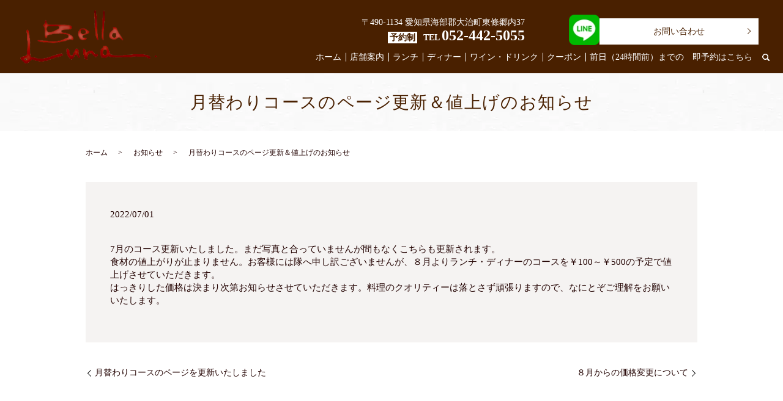

--- FILE ---
content_type: image/svg+xml
request_url: https://www.1998bellaluna.com/wp-content/uploads/logo.svg
body_size: 24042
content:
<svg xmlns="http://www.w3.org/2000/svg" xmlns:xlink="http://www.w3.org/1999/xlink" width="77.96mm" height="30.69mm" viewBox="0 0 221 87"><defs><style>.cls-1{mask:url(#mask);}</style><mask id="mask" x="0" y="0" width="221" height="87" maskUnits="userSpaceOnUse"><g id="レイヤー_1不透明マスク" data-name="レイヤー 1不透明マスク"><image id="レイヤー_1不透明マスク-2" data-name="レイヤー 1不透明マスク" width="221" height="87" xlink:href="[data-uri]"/></g></mask></defs><g class="cls-1"><g id="レイヤー_1_画像" data-name="レイヤー 1 画像"><image id="レイヤー_1_画像-2" data-name="レイヤー 1 画像" width="221" height="87" xlink:href="[data-uri]"/></g></g></svg>